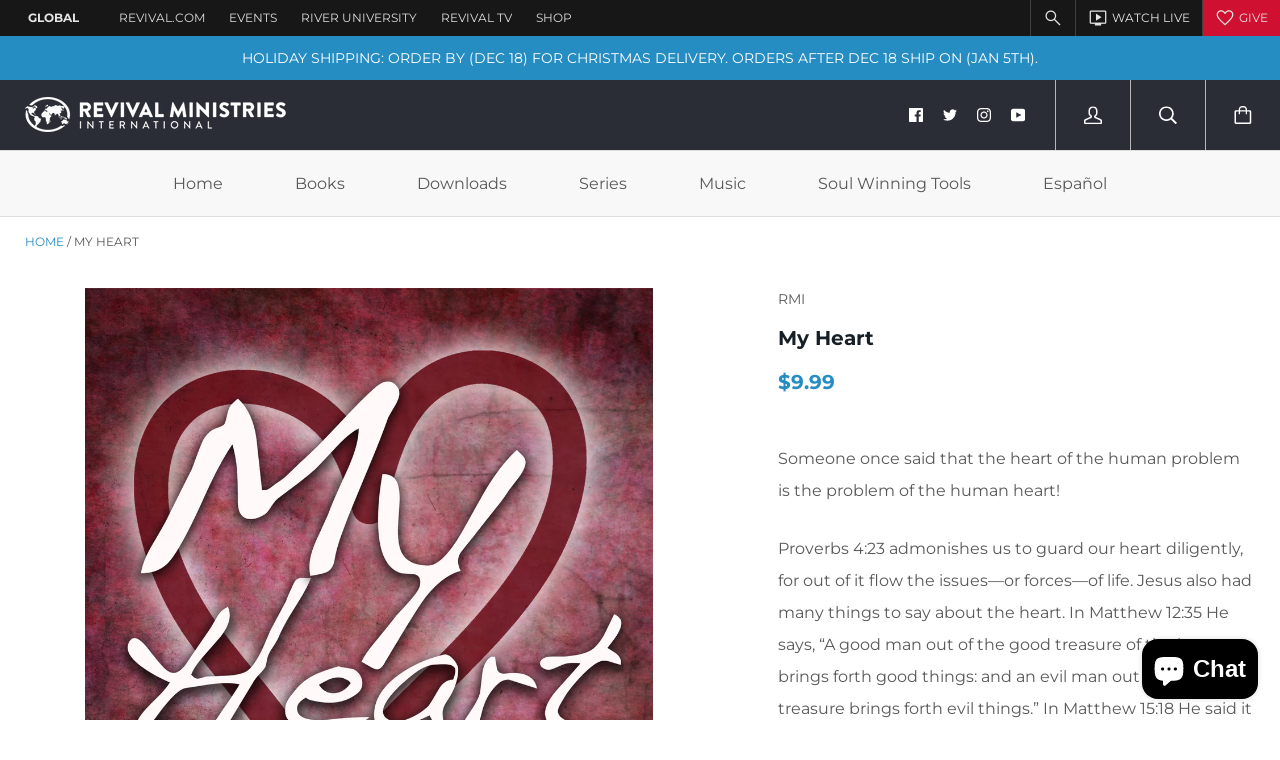

--- FILE ---
content_type: application/javascript
request_url: https://pub.revival.com/s/js/widgets/revival-global-header/scout.js
body_size: 3628
content:
(function () {
	'use strict';
	const currentScript = document.currentScript;
	const scriptURL = document.currentScript.getAttribute('data-alt-url')?.replace(/\/*$/, '') || document.currentScript.src?.replace(/\/[^/]+\/*$/, '') || '';
    const rname = document.currentScript.getAttribute('data-rname');
    const props = document.currentScript.getAttributeNames()
        .filter(name => /^data-props-/.test(name))
        .reduce(
            (acc, name) => {
				const propName = name.replace(/^data-props-/, '')
					.split('-')
					.map((name, i) => i === 0 ? name : `${name.charAt(0).toUpperCase()}${name.slice(1)}`)
					.join('');
                acc[propName] = document.currentScript.getAttribute(name);
                return acc;
            },
            {}
        );
	props.src = scriptURL;
	const styles = ['fontpreload!{SCRIPT_URL}/69a5934a-416a-49da-947e-13a6e9287cc8/montserrat5.woff2','csspreload!{SCRIPT_URL}/69a5934a-416a-49da-947e-13a6e9287cc8/montserrat.css','fontpreload!{SCRIPT_URL}/69a5934a-416a-49da-947e-13a6e9287cc8/material-symbols-outlined.woff2','csspreload!{SCRIPT_URL}/69a5934a-416a-49da-947e-13a6e9287cc8/material-symbols-outlined.css'].map(href => href.replace(/\{SCRIPT_URL\}/, scriptURL));
	const scripts = [`${scriptURL}/index.5b25a6e9.js`];
	(window['loadjs-3d52827c-f8dd-4811-ab0a-a549412db97d'] || (window['loadjs-3d52827c-f8dd-4811-ab0a-a549412db97d']=function(){var e=function(){},t={},n={},r={};function s(e,t){if(e){var s=r[e];if(n[e]=t,s)for(;s.length;)s[0](e,t),s.splice(0,1)}}function i(t,n){t.call&&(t={success:t}),n.length?(t.error||e)(n):(t.success||e)(t)}function o(t,n,r,s){var i,c,l=document,a=r.async,f=(r.numRetries||0)+1,u=r.before||e,d=t.replace(/[?|#].*$/,""),p=t.replace(/^(css|img|csspreload|fontpreload|preload)!/,"");s=s||0,/(^css!|.css$)/.test(d)?((c=l.createElement("link")).rel="stylesheet",c.href=p,(i="hideFocus"in c)&&c.relList&&(i=0,c.rel="preload",c.as="style")):/(^csspreload!|^preload!.+.css$)/.test(d)?((c=l.createElement("link")).rel="preload",c.as="style",c.setAttribute("data-ignore","true"),c.href=p):/(^fontpreload!)/.test(d)?((c=l.createElement("link")).rel="preload",c.as="font",c.href=p,c.crossOrigin="anonymous"):/(^img!|.(png|gif|jpg|svg|webp)$)/.test(d)?(c=l.createElement("img")).src=p:((c=l.createElement("script")).src=t,c.async=void 0===a||a),c.onload=c.onerror=c.onbeforeload=function(e){var l=e.type[0];if(i)try{c.sheet.cssText.length||(l="e")}catch(a){18!=a.code&&(l="e")}if("e"==l){if((s+=1)<f)return o(t,n,r,s)}else if("preload"==c.rel&&"style"==c.as&&!c.getAttribute("data-ignore"))return c.rel="stylesheet";n(t,l,e.defaultPrevented)},!1!==u(t,c)&&l.head.appendChild(c)}function c(e,n,r){var c,l;if(n&&n.trim&&(c=n),l=(c?r:n)||{},c){if(c in t)throw"LoadJS";t[c]=!0}function a(t,n){!function e(t,n,r){var s,i,c=(t=t.push?t:[t]).length,l=c,a=[];for(i=0,s=function(e,t,r){if("e"==t&&a.push(e),"b"==t){if(!r)return;a.push(e)}--c||n(a)};i<l;i++)o(t[i],s,r)}(e,function(e){i(l,e),t&&i({success:t,error:n},e),s(c,e)},l)}if(l.returnPromise)return new Promise(a);a()}return c.ready=function e(t,s){return function e(t,s){t=t.push?t:[t];var i,o,c,l,a=[],f=t.length,u=f;for(i=function(e,t){t.length&&a.push(e),--u||s(a)};f--;){if(c=n[o=t[f]]){i(o,c);continue}(l=r[o]=r[o]||[]).push(i)}}(t,function(e){i(s,e)}),c},c.done=function e(t){s(t,[])},c.reset=function e(){t={},n={},r={}},c.isDefined=function e(n){return n in t},c}()))
	([...styles, ...scripts], {
        success() {
            window['render-revival-global-header/940eb0f4-d939-4c2a-8ef6-a3414a8cd841'](currentScript, {
                assetsUrl: scriptURL + '/69a5934a-416a-49da-947e-13a6e9287cc8',
                ...props,
            }, rname);
            delete window['render-revival-global-header/940eb0f4-d939-4c2a-8ef6-a3414a8cd841'];
        },
        async: false
    });
})();